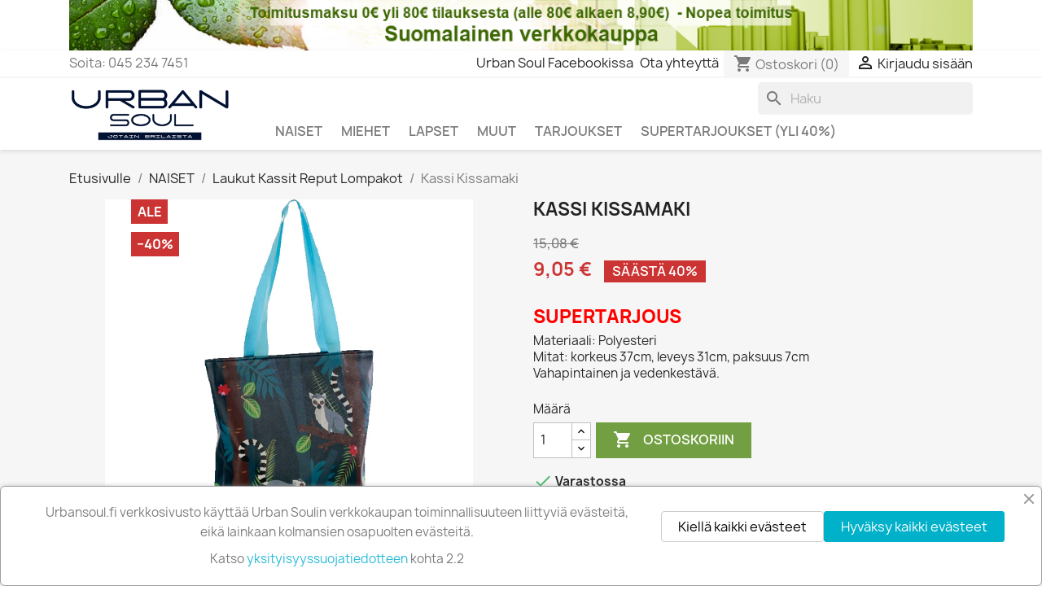

--- FILE ---
content_type: text/html; charset=utf-8
request_url: https://www.urbansoul.fi/laukut-kassit-reput-lompakot/1121-kassi-kissamaki.html
body_size: 10771
content:
<!doctype html>
<html lang="fi-FI">

  <head>
    
      
  <meta charset="utf-8">


  <meta http-equiv="x-ua-compatible" content="ie=edge">



  <title>Kassi Kissamaki</title>
  
    
  
  <meta name="description" content="SUPERTARJOUS
Materiaali: Polyesteri   Mitat: korkeus 37cm, leveys 31cm, paksuus 7cm   Vahapintainen ja vedenkestävä.">
  <meta name="keywords" content="">
        <link rel="canonical" href="https://www.urbansoul.fi/laukut-kassit-reput-lompakot/1121-kassi-kissamaki.html">
    
      
  
  
    <script type="application/ld+json">
  {
    "@context": "https://schema.org",
    "@type": "Organization",
    "name" : "Urban soul ",
    "url" : "https://www.urbansoul.fi/",
          "logo": {
        "@type": "ImageObject",
        "url":"https://www.urbansoul.fi/img/urban-soul-logo-1431361051.jpg"
      }
      }
</script>

<script type="application/ld+json">
  {
    "@context": "https://schema.org",
    "@type": "WebPage",
    "isPartOf": {
      "@type": "WebSite",
      "url":  "https://www.urbansoul.fi/",
      "name": "Urban soul "
    },
    "name": "Kassi Kissamaki",
    "url":  "https://www.urbansoul.fi/laukut-kassit-reput-lompakot/1121-kassi-kissamaki.html"
  }
</script>


  <script type="application/ld+json">
    {
      "@context": "https://schema.org",
      "@type": "BreadcrumbList",
      "itemListElement": [
                  {
            "@type": "ListItem",
            "position": 1,
            "name": "Etusivulle",
            "item": "https://www.urbansoul.fi/"
          },                  {
            "@type": "ListItem",
            "position": 2,
            "name": "NAISET",
            "item": "https://www.urbansoul.fi/3-naiset"
          },                  {
            "@type": "ListItem",
            "position": 3,
            "name": "Laukut Kassit Reput Lompakot",
            "item": "https://www.urbansoul.fi/25-laukut-kassit-reput-lompakot"
          },                  {
            "@type": "ListItem",
            "position": 4,
            "name": "Kassi Kissamaki",
            "item": "https://www.urbansoul.fi/laukut-kassit-reput-lompakot/1121-kassi-kissamaki.html"
          }              ]
    }
  </script>
  
  
  
  <script type="application/ld+json">
  {
    "@context": "https://schema.org/",
    "@type": "Product",
    "name": "Kassi Kissamaki",
    "description": "SUPERTARJOUS Materiaali: Polyesteri   Mitat: korkeus 37cm, leveys 31cm, paksuus 7cm   Vahapintainen ja vedenkestävä.",
    "category": "Laukut Kassit Reput Lompakot",
    "image" :"https://www.urbansoul.fi/2458-home_default/kassi-kissamaki.jpg",    "sku": "kasmaki",
    "mpn": "kasmaki"
        ,
    "brand": {
      "@type": "Thing",
      "name": "Urban soul "
    }
                ,
    "offers": {
      "@type": "Offer",
      "priceCurrency": "EUR",
      "name": "Kassi Kissamaki",
      "price": "9.05",
      "url": "https://www.urbansoul.fi/laukut-kassit-reput-lompakot/1121-kassi-kissamaki.html",
      "priceValidUntil": "2025-12-04",
              "image": ["https://www.urbansoul.fi/2458-thickbox_default/kassi-kissamaki.jpg","https://www.urbansoul.fi/2638-thickbox_default/kassi-kissamaki.jpg"],
            "sku": "kasmaki",
      "mpn": "kasmaki",
                        "availability": "https://schema.org/InStock",
      "seller": {
        "@type": "Organization",
        "name": "Urban soul "
      }
    }
      }
</script>

  
  
    
  

  
    <meta property="og:title" content="Kassi Kissamaki" />
    <meta property="og:description" content="SUPERTARJOUS
Materiaali: Polyesteri   Mitat: korkeus 37cm, leveys 31cm, paksuus 7cm   Vahapintainen ja vedenkestävä." />
    <meta property="og:url" content="https://www.urbansoul.fi/laukut-kassit-reput-lompakot/1121-kassi-kissamaki.html" />
    <meta property="og:site_name" content="Urban soul " />
        



  <meta name="viewport" content="width=device-width, initial-scale=1">



  <link rel="icon" type="image/vnd.microsoft.icon" href="https://www.urbansoul.fi/img/favicon.ico?1544026856">
  <link rel="shortcut icon" type="image/x-icon" href="https://www.urbansoul.fi/img/favicon.ico?1544026856">



    <link rel="stylesheet" href="https://www.urbansoul.fi/themes/classic/assets/cache/theme-9755bd287.css" type="text/css" media="all">




  

  <script type="text/javascript">
        var prestashop = {"cart":{"products":[],"totals":{"total":{"type":"total","label":"Yhteens\u00e4","amount":0,"value":"0,00\u00a0\u20ac"},"total_including_tax":{"type":"total","label":"Yhteens\u00e4 (sis. alv)","amount":0,"value":"0,00\u00a0\u20ac"},"total_excluding_tax":{"type":"total","label":"Yhteens\u00e4 (alv 0%)","amount":0,"value":"0,00\u00a0\u20ac"}},"subtotals":{"products":{"type":"products","label":"Summa","amount":0,"value":"0,00\u00a0\u20ac"},"discounts":null,"shipping":{"type":"shipping","label":"Toimitus","amount":0,"value":""},"tax":null},"products_count":0,"summary_string":"0 tuote(tta)","vouchers":{"allowed":1,"added":[]},"discounts":[],"minimalPurchase":0,"minimalPurchaseRequired":""},"currency":{"id":1,"name":"Euro","iso_code":"EUR","iso_code_num":"978","sign":"\u20ac"},"customer":{"lastname":null,"firstname":null,"email":null,"birthday":null,"newsletter":null,"newsletter_date_add":null,"optin":null,"website":null,"company":null,"siret":null,"ape":null,"is_logged":false,"gender":{"type":null,"name":null},"addresses":[]},"language":{"name":"Suomi (Finnish)","iso_code":"fi","locale":"fi-FI","language_code":"fi-fi","is_rtl":"0","date_format_lite":"d.m.Y","date_format_full":"d.m.Y H:i:s","id":2},"page":{"title":"","canonical":"https:\/\/www.urbansoul.fi\/laukut-kassit-reput-lompakot\/1121-kassi-kissamaki.html","meta":{"title":"Kassi Kissamaki","description":"SUPERTARJOUS\nMateriaali: Polyesteri\u00a0\u00a0 Mitat: korkeus 37cm, leveys 31cm, paksuus 7cm\u00a0\u00a0 Vahapintainen ja vedenkest\u00e4v\u00e4.","keywords":"","robots":"index"},"page_name":"product","body_classes":{"lang-fi":true,"lang-rtl":false,"country-FI":true,"currency-EUR":true,"layout-full-width":true,"page-product":true,"tax-display-disabled":true,"product-id-1121":true,"product-Kassi Kissamaki":true,"product-id-category-25":true,"product-id-manufacturer-0":true,"product-id-supplier-10":true,"product-on-sale":true,"product-available-for-order":true},"admin_notifications":[]},"shop":{"name":"Urban soul ","logo":"https:\/\/www.urbansoul.fi\/img\/urban-soul-logo-1431361051.jpg","stores_icon":"https:\/\/www.urbansoul.fi\/img\/urban-soul-logo_stores-1431361137.gif","favicon":"https:\/\/www.urbansoul.fi\/img\/favicon.ico"},"urls":{"base_url":"https:\/\/www.urbansoul.fi\/","current_url":"https:\/\/www.urbansoul.fi\/laukut-kassit-reput-lompakot\/1121-kassi-kissamaki.html","shop_domain_url":"https:\/\/www.urbansoul.fi","img_ps_url":"https:\/\/www.urbansoul.fi\/img\/","img_cat_url":"https:\/\/www.urbansoul.fi\/img\/c\/","img_lang_url":"https:\/\/www.urbansoul.fi\/img\/l\/","img_prod_url":"https:\/\/www.urbansoul.fi\/img\/p\/","img_manu_url":"https:\/\/www.urbansoul.fi\/img\/m\/","img_sup_url":"https:\/\/www.urbansoul.fi\/img\/su\/","img_ship_url":"https:\/\/www.urbansoul.fi\/img\/s\/","img_store_url":"https:\/\/www.urbansoul.fi\/img\/st\/","img_col_url":"https:\/\/www.urbansoul.fi\/img\/co\/","img_url":"https:\/\/www.urbansoul.fi\/themes\/classic\/assets\/img\/","css_url":"https:\/\/www.urbansoul.fi\/themes\/classic\/assets\/css\/","js_url":"https:\/\/www.urbansoul.fi\/themes\/classic\/assets\/js\/","pic_url":"https:\/\/www.urbansoul.fi\/upload\/","pages":{"address":"https:\/\/www.urbansoul.fi\/osoite","addresses":"https:\/\/www.urbansoul.fi\/osoitteet","authentication":"https:\/\/www.urbansoul.fi\/kirjaudu","cart":"https:\/\/www.urbansoul.fi\/ostoskori","category":"https:\/\/www.urbansoul.fi\/index.php?controller=category","cms":"https:\/\/www.urbansoul.fi\/index.php?controller=cms","contact":"https:\/\/www.urbansoul.fi\/ota-yhteytta","discount":"https:\/\/www.urbansoul.fi\/alennus","guest_tracking":"https:\/\/www.urbansoul.fi\/tilauksen-seuranta-vierailijoille","history":"https:\/\/www.urbansoul.fi\/tilaushistoria","identity":"https:\/\/www.urbansoul.fi\/tilitieto","index":"https:\/\/www.urbansoul.fi\/","my_account":"https:\/\/www.urbansoul.fi\/asiakastilini","order_confirmation":"https:\/\/www.urbansoul.fi\/tilausvahvistus","order_detail":"https:\/\/www.urbansoul.fi\/index.php?controller=order-detail","order_follow":"https:\/\/www.urbansoul.fi\/tilauksenseuranta","order":"https:\/\/www.urbansoul.fi\/tilaus","order_return":"https:\/\/www.urbansoul.fi\/index.php?controller=order-return","order_slip":"https:\/\/www.urbansoul.fi\/hyvityslaskut","pagenotfound":"https:\/\/www.urbansoul.fi\/sivua-ei-loydy","password":"https:\/\/www.urbansoul.fi\/salasanan-palautus","pdf_invoice":"https:\/\/www.urbansoul.fi\/index.php?controller=pdf-invoice","pdf_order_return":"https:\/\/www.urbansoul.fi\/index.php?controller=pdf-order-return","pdf_order_slip":"https:\/\/www.urbansoul.fi\/index.php?controller=pdf-order-slip","prices_drop":"https:\/\/www.urbansoul.fi\/alennettu-hinta","product":"https:\/\/www.urbansoul.fi\/index.php?controller=product","search":"https:\/\/www.urbansoul.fi\/etsi","sitemap":"https:\/\/www.urbansoul.fi\/sivukartta","stores":"https:\/\/www.urbansoul.fi\/liikkeet","supplier":"https:\/\/www.urbansoul.fi\/tavarantoimittaja","register":"https:\/\/www.urbansoul.fi\/kirjaudu?create_account=1","order_login":"https:\/\/www.urbansoul.fi\/tilaus?login=1"},"alternative_langs":[],"theme_assets":"\/themes\/classic\/assets\/","actions":{"logout":"https:\/\/www.urbansoul.fi\/?mylogout="},"no_picture_image":{"bySize":{"cart_default":{"url":"https:\/\/www.urbansoul.fi\/img\/p\/fi-default-cart_default.jpg","width":80,"height":80},"small_default":{"url":"https:\/\/www.urbansoul.fi\/img\/p\/fi-default-small_default.jpg","width":98,"height":98},"home_default":{"url":"https:\/\/www.urbansoul.fi\/img\/p\/fi-default-home_default.jpg","width":250,"height":250},"medium_default":{"url":"https:\/\/www.urbansoul.fi\/img\/p\/fi-default-medium_default.jpg","width":452,"height":452},"large_default":{"url":"https:\/\/www.urbansoul.fi\/img\/p\/fi-default-large_default.jpg","width":800,"height":800},"thickbox_default":{"url":"https:\/\/www.urbansoul.fi\/img\/p\/fi-default-thickbox_default.jpg","width":800,"height":800}},"small":{"url":"https:\/\/www.urbansoul.fi\/img\/p\/fi-default-cart_default.jpg","width":80,"height":80},"medium":{"url":"https:\/\/www.urbansoul.fi\/img\/p\/fi-default-medium_default.jpg","width":452,"height":452},"large":{"url":"https:\/\/www.urbansoul.fi\/img\/p\/fi-default-thickbox_default.jpg","width":800,"height":800},"legend":""}},"configuration":{"display_taxes_label":false,"display_prices_tax_incl":true,"is_catalog":false,"show_prices":true,"opt_in":{"partner":false},"quantity_discount":{"type":"discount","label":"M\u00e4\u00e4r\u00e4alennus"},"voucher_enabled":1,"return_enabled":1},"field_required":[],"breadcrumb":{"links":[{"title":"Etusivulle","url":"https:\/\/www.urbansoul.fi\/"},{"title":"NAISET","url":"https:\/\/www.urbansoul.fi\/3-naiset"},{"title":"Laukut Kassit Reput Lompakot","url":"https:\/\/www.urbansoul.fi\/25-laukut-kassit-reput-lompakot"},{"title":"Kassi Kissamaki","url":"https:\/\/www.urbansoul.fi\/laukut-kassit-reput-lompakot\/1121-kassi-kissamaki.html"}],"count":4},"link":{"protocol_link":"https:\/\/","protocol_content":"https:\/\/"},"time":1763527700,"static_token":"b982d7bbdbcbeebcc4208e7539900930","token":"dd9ce8e102c21b40d001404753ef7736","debug":false};
        var psemailsubscription_subscription = "https:\/\/www.urbansoul.fi\/module\/ps_emailsubscription\/subscription";
        var psr_icon_color = "#719F41";
      </script>



  


    
  <meta property="og:type" content="product">
      <meta property="og:image" content="https://www.urbansoul.fi/2458-thickbox_default/kassi-kissamaki.jpg">
  
      <meta property="product:pretax_price:amount" content="7.20966">
    <meta property="product:pretax_price:currency" content="EUR">
    <meta property="product:price:amount" content="9.05">
    <meta property="product:price:currency" content="EUR">
    
  </head>

  <body id="product" class="lang-fi country-fi currency-eur layout-full-width page-product tax-display-disabled product-id-1121 product-kassi-kissamaki product-id-category-25 product-id-manufacturer-0 product-id-supplier-10 product-on-sale product-available-for-order">

    
      <a class="banner" href="https://www.urbansoul.fi/content/7-toimitusmaksut" title="Toimitusmaksu alkaen 8,90€ ja 0€ yli 50€ tilauksille">
      <img src="https://www.urbansoul.fi/modules/ps_banner/img/5257a8acead4b09ec0e9319f5c564b57.png" alt="Toimitusmaksu alkaen 8,90€ ja 0€ yli 50€ tilauksille" title="Toimitusmaksu alkaen 8,90€ ja 0€ yli 50€ tilauksille" class="img-fluid" loading="lazy" width="1110" height="213">
  </a>

    

    <main>
      
              

      <header id="header">
        
          
  <div class="header-banner">
    
  </div>



  <nav class="header-nav">
    <div class="container">
      <div class="row">
        <div class="hidden-sm-down">
          <div class="col-md-5 col-xs-12">
            <div id="_desktop_contact_link">
  <div id="contact-link">
                Soita: <span>045 234 7451</span>
      </div>
</div>

          </div>
          <div class="col-md-7 right-nav">
                  


                                        <span class="user-info"> <a class="hidden-sm-down" target="_blank" href="https://facebook.com/Urbansoul.fi" rel="noreferrer noopener">Urban Soul Facebookissa</a> </span> <span class="user-info"><a class="hidden-sm-down" href="https://www.urbansoul.fi/ota-yhteytta">Ota yhteyttä</a></span><span class="about-link"></span>
                        <div id="_desktop_cart">
  <div class="blockcart cart-preview inactive" data-refresh-url="//www.urbansoul.fi/module/ps_shoppingcart/ajax">
    <div class="header">
              <i class="material-icons shopping-cart" aria-hidden="true">shopping_cart</i>
        <span class="hidden-sm-down">Ostoskori</span>
        <span class="cart-products-count">(0)</span>
          </div>
  </div>
</div>
<div id="_desktop_user_info">
  <div class="user-info">
          <a
        href="https://www.urbansoul.fi/asiakastilini"
        title="Kirjaudu asiakastilillesi"
        rel="nofollow"
      >
        <i class="material-icons">&#xE7FF;</i>
        <span class="hidden-sm-down">Kirjaudu sisään</span>
      </a>
      </div>
</div>

          </div>
        </div>
        <div class="hidden-md-up text-sm-center mobile">
          <div class="float-xs-left" id="menu-icon">
            <i class="material-icons d-inline">&#xE5D2;</i>
          </div>
          <div class="float-xs-right" id="_mobile_cart"></div>
          <div class="float-xs-right" id="_mobile_user_info"></div>
          <div class="top-logo" id="_mobile_logo"></div>
          <div class="clearfix"></div>
        </div>
      </div>
    </div>
  </nav>



  <div class="header-top">
    <div class="container">
       <div class="row">
        <div class="col-md-2 hidden-sm-down" id="_desktop_logo">
                                    
  <a href="https://www.urbansoul.fi/">
    <img
      class="logo img-fluid"
      src="https://www.urbansoul.fi/img/urban-soul-logo-1431361051.jpg"
      alt="Urban soul "
      width="350"
      height="130">
  </a>

                              </div>
        <div class="header-top-right col-md-10 col-sm-12 position-static">
          <div id="search_widget" class="search-widgets" data-search-controller-url="//www.urbansoul.fi/etsi">
  <form method="get" action="//www.urbansoul.fi/etsi">
    <input type="hidden" name="controller" value="search">
    <i class="material-icons search" aria-hidden="true">search</i>
    <input type="text" name="s" value="" placeholder="Haku" aria-label="Haku">
    <i class="material-icons clear" aria-hidden="true">clear</i>
  </form>
</div>


<div class="menu js-top-menu position-static hidden-sm-down" id="_desktop_top_menu">
    
          <ul class="top-menu" id="top-menu" data-depth="0">
                    <li class="category" id="category-3">
                          <a
                class="dropdown-item"
                href="https://www.urbansoul.fi/3-naiset" data-depth="0"
                              >
                                                                      <span class="float-xs-right hidden-md-up">
                    <span data-target="#top_sub_menu_49108" data-toggle="collapse" class="navbar-toggler collapse-icons">
                      <i class="material-icons add">&#xE313;</i>
                      <i class="material-icons remove">&#xE316;</i>
                    </span>
                  </span>
                                NAISET
              </a>
                            <div  class="popover sub-menu js-sub-menu collapse" id="top_sub_menu_49108">
                
          <ul class="top-menu"  data-depth="1">
                    <li class="category" id="category-4">
                          <a
                class="dropdown-item dropdown-submenu"
                href="https://www.urbansoul.fi/4-t-paidat-ja-hihattomat" data-depth="1"
                              >
                                T-paidat ja hihattomat
              </a>
                          </li>
                    <li class="category" id="category-18">
                          <a
                class="dropdown-item dropdown-submenu"
                href="https://www.urbansoul.fi/18-hameet" data-depth="1"
                              >
                                Hameet
              </a>
                          </li>
                    <li class="category" id="category-8">
                          <a
                class="dropdown-item dropdown-submenu"
                href="https://www.urbansoul.fi/8-mekot" data-depth="1"
                              >
                                Mekot
              </a>
                          </li>
                    <li class="category" id="category-27">
                          <a
                class="dropdown-item dropdown-submenu"
                href="https://www.urbansoul.fi/27-paidat" data-depth="1"
                              >
                                Paidat
              </a>
                          </li>
                    <li class="category" id="category-19">
                          <a
                class="dropdown-item dropdown-submenu"
                href="https://www.urbansoul.fi/19-housut" data-depth="1"
                              >
                                Housut
              </a>
                          </li>
                    <li class="category" id="category-30">
                          <a
                class="dropdown-item dropdown-submenu"
                href="https://www.urbansoul.fi/30-takit" data-depth="1"
                              >
                                Takit
              </a>
                          </li>
                    <li class="category" id="category-29">
                          <a
                class="dropdown-item dropdown-submenu"
                href="https://www.urbansoul.fi/29-sukat-sukkahousut-legginsit" data-depth="1"
                              >
                                Sukat sukkahousut legginsit
              </a>
                          </li>
                    <li class="category" id="category-25">
                          <a
                class="dropdown-item dropdown-submenu"
                href="https://www.urbansoul.fi/25-laukut-kassit-reput-lompakot" data-depth="1"
                              >
                                Laukut Kassit Reput Lompakot
              </a>
                          </li>
                    <li class="category" id="category-21">
                          <a
                class="dropdown-item dropdown-submenu"
                href="https://www.urbansoul.fi/21-jalkineet" data-depth="1"
                              >
                                Jalkineet
              </a>
                          </li>
                    <li class="category" id="category-28">
                          <a
                class="dropdown-item dropdown-submenu"
                href="https://www.urbansoul.fi/28-paeaehineet" data-depth="1"
                              >
                                Päähineet
              </a>
                          </li>
                    <li class="category" id="category-109">
                          <a
                class="dropdown-item dropdown-submenu"
                href="https://www.urbansoul.fi/109-asusteet" data-depth="1"
                              >
                                Asusteet
              </a>
                          </li>
              </ul>
    
              </div>
                          </li>
                    <li class="category" id="category-12">
                          <a
                class="dropdown-item"
                href="https://www.urbansoul.fi/12-miehet" data-depth="0"
                              >
                                                                      <span class="float-xs-right hidden-md-up">
                    <span data-target="#top_sub_menu_84620" data-toggle="collapse" class="navbar-toggler collapse-icons">
                      <i class="material-icons add">&#xE313;</i>
                      <i class="material-icons remove">&#xE316;</i>
                    </span>
                  </span>
                                MIEHET
              </a>
                            <div  class="popover sub-menu js-sub-menu collapse" id="top_sub_menu_84620">
                
          <ul class="top-menu"  data-depth="1">
                    <li class="category" id="category-13">
                          <a
                class="dropdown-item dropdown-submenu"
                href="https://www.urbansoul.fi/13-t-paidat-ja-hihattomat" data-depth="1"
                              >
                                T-paidat ja Hihattomat
              </a>
                          </li>
                    <li class="category" id="category-33">
                          <a
                class="dropdown-item dropdown-submenu"
                href="https://www.urbansoul.fi/33-kauluspaidat" data-depth="1"
                              >
                                Kauluspaidat
              </a>
                          </li>
                    <li class="category" id="category-36">
                          <a
                class="dropdown-item dropdown-submenu"
                href="https://www.urbansoul.fi/36-neuleet" data-depth="1"
                              >
                                Neuleet
              </a>
                          </li>
                    <li class="category" id="category-108">
                          <a
                class="dropdown-item dropdown-submenu"
                href="https://www.urbansoul.fi/108-housut" data-depth="1"
                              >
                                Housut
              </a>
                          </li>
                    <li class="category" id="category-39">
                          <a
                class="dropdown-item dropdown-submenu"
                href="https://www.urbansoul.fi/39-takit" data-depth="1"
                              >
                                Takit
              </a>
                          </li>
                    <li class="category" id="category-38">
                          <a
                class="dropdown-item dropdown-submenu"
                href="https://www.urbansoul.fi/38-sukat-alusvaatteet" data-depth="1"
                              >
                                Sukat Alusvaatteet
              </a>
                          </li>
                    <li class="category" id="category-37">
                          <a
                class="dropdown-item dropdown-submenu"
                href="https://www.urbansoul.fi/37-paahineet" data-depth="1"
                              >
                                Päähineet
              </a>
                          </li>
                    <li class="category" id="category-111">
                          <a
                class="dropdown-item dropdown-submenu"
                href="https://www.urbansoul.fi/111-jalkineet" data-depth="1"
                              >
                                Jalkineet
              </a>
                          </li>
                    <li class="category" id="category-113">
                          <a
                class="dropdown-item dropdown-submenu"
                href="https://www.urbansoul.fi/113-hupparit-swetarit" data-depth="1"
                              >
                                Hupparit Swetarit
              </a>
                          </li>
              </ul>
    
              </div>
                          </li>
                    <li class="category" id="category-114">
                          <a
                class="dropdown-item"
                href="https://www.urbansoul.fi/114-lapset" data-depth="0"
                              >
                                                                      <span class="float-xs-right hidden-md-up">
                    <span data-target="#top_sub_menu_13222" data-toggle="collapse" class="navbar-toggler collapse-icons">
                      <i class="material-icons add">&#xE313;</i>
                      <i class="material-icons remove">&#xE316;</i>
                    </span>
                  </span>
                                LAPSET
              </a>
                            <div  class="popover sub-menu js-sub-menu collapse" id="top_sub_menu_13222">
                
          <ul class="top-menu"  data-depth="1">
                    <li class="category" id="category-123">
                          <a
                class="dropdown-item dropdown-submenu"
                href="https://www.urbansoul.fi/123-t-paidat" data-depth="1"
                              >
                                T-paidat
              </a>
                          </li>
                    <li class="category" id="category-121">
                          <a
                class="dropdown-item dropdown-submenu"
                href="https://www.urbansoul.fi/121-muut-vaatteet-ja-asusteet" data-depth="1"
                              >
                                Muut vaatteet ja asusteet
              </a>
                          </li>
                    <li class="category" id="category-122">
                          <a
                class="dropdown-item dropdown-submenu"
                href="https://www.urbansoul.fi/122-muut" data-depth="1"
                              >
                                Muut
              </a>
                          </li>
              </ul>
    
              </div>
                          </li>
                    <li class="category" id="category-17">
                          <a
                class="dropdown-item"
                href="https://www.urbansoul.fi/17-muut" data-depth="0"
                              >
                                                                      <span class="float-xs-right hidden-md-up">
                    <span data-target="#top_sub_menu_15540" data-toggle="collapse" class="navbar-toggler collapse-icons">
                      <i class="material-icons add">&#xE313;</i>
                      <i class="material-icons remove">&#xE316;</i>
                    </span>
                  </span>
                                MUUT
              </a>
                            <div  class="popover sub-menu js-sub-menu collapse" id="top_sub_menu_15540">
                
          <ul class="top-menu"  data-depth="1">
                    <li class="category" id="category-120">
                          <a
                class="dropdown-item dropdown-submenu"
                href="https://www.urbansoul.fi/120-aurinkolasit" data-depth="1"
                              >
                                Aurinkolasit
              </a>
                          </li>
                    <li class="category" id="category-115">
                          <a
                class="dropdown-item dropdown-submenu"
                href="https://www.urbansoul.fi/115-mukit-keittioetarvikkeet" data-depth="1"
                              >
                                Mukit Keittiötarvikkeet
              </a>
                          </li>
                    <li class="category" id="category-116">
                          <a
                class="dropdown-item dropdown-submenu"
                href="https://www.urbansoul.fi/116-lakanat-huovat-pyyhkeet-tyynyt" data-depth="1"
                              >
                                Lakanat Huovat Pyyhkeet Tyynyt
              </a>
                          </li>
                    <li class="category" id="category-117">
                          <a
                class="dropdown-item dropdown-submenu"
                href="https://www.urbansoul.fi/117-paperitarvikkeet-penaalit-kynaet-kumit" data-depth="1"
                              >
                                Paperitarvikkeet Penaalit Kynät Kumit
              </a>
                          </li>
                    <li class="category" id="category-119">
                          <a
                class="dropdown-item dropdown-submenu"
                href="https://www.urbansoul.fi/119-muut" data-depth="1"
                              >
                                Muut
              </a>
                          </li>
              </ul>
    
              </div>
                          </li>
                    <li class="link" id="lnk-tarjoukset">
                          <a
                class="dropdown-item"
                href="https://www.urbansoul.fi/alennettu-hinta" data-depth="0"
                              >
                                TARJOUKSET
              </a>
                          </li>
                    <li class="link" id="lnk-supertarjoukset-yli-40">
                          <a
                class="dropdown-item"
                href="https://www.urbansoul.fi/etsi?controller=search&amp;s=supertarjous" data-depth="0"
                              >
                                SUPERTARJOUKSET (yli 40%)
              </a>
                          </li>
              </ul>
    
    <div class="clearfix"></div>
</div>

        </div>
      </div>
      <div id="mobile_top_menu_wrapper" class="row hidden-md-up" style="display:none;">
        <div class="js-top-menu mobile" id="_mobile_top_menu"></div>
        <div class="js-top-menu-bottom">
          <div id="_mobile_currency_selector"></div>
          <div id="_mobile_language_selector"></div>
          <div id="_mobile_contact_link"></div>
        </div>
      </div>
    </div>
  </div>
  

        
      </header>

      <section id="wrapper">
        
          
<aside id="notifications">
  <div class="container">
    
    
    
      </div>
</aside>
        

        
        <div class="container">
          
            <nav data-depth="4" class="breadcrumb hidden-sm-down">
  <ol>
    
              
          <li>
                          <a href="https://www.urbansoul.fi/"><span>Etusivulle</span></a>
                      </li>
        
              
          <li>
                          <a href="https://www.urbansoul.fi/3-naiset"><span>NAISET</span></a>
                      </li>
        
              
          <li>
                          <a href="https://www.urbansoul.fi/25-laukut-kassit-reput-lompakot"><span>Laukut Kassit Reput Lompakot</span></a>
                      </li>
        
              
          <li>
                          <span>Kassi Kissamaki</span>
                      </li>
        
          
  </ol>
</nav>
          

          

          
  <div id="content-wrapper" class="js-content-wrapper">
    
    

  <section id="main">
    <meta content="https://www.urbansoul.fi/laukut-kassit-reput-lompakot/1121-kassi-kissamaki.html">

    <div class="row product-container js-product-container">
      <div class="col-md-6">
        
          <section class="page-content" id="content">
            
              
    <ul class="product-flags js-product-flags">
                    <li class="product-flag on-sale">ALE</li>
                    <li class="product-flag discount">−40%</li>
            </ul>


              
                <div class="images-container js-images-container">
  
    <div class="product-cover">
              <img
          class="js-qv-product-cover img-fluid"
          src="https://www.urbansoul.fi/2458-large_default/kassi-kissamaki.jpg"
                      alt="Kassi Kissamaki"
            title="Kassi Kissamaki"
                    loading="lazy"
          width="800"
          height="800"
        >
        <div class="layer hidden-sm-down" data-toggle="modal" data-target="#product-modal">
          <i class="material-icons zoom-in">search</i>
        </div>
          </div>
  

  
    <div class="js-qv-mask mask">
      <ul class="product-images js-qv-product-images">
                  <li class="thumb-container js-thumb-container">
            <img
              class="thumb js-thumb  selected js-thumb-selected "
              data-image-medium-src="https://www.urbansoul.fi/2458-medium_default/kassi-kissamaki.jpg"
              data-image-large-src="https://www.urbansoul.fi/2458-large_default/kassi-kissamaki.jpg"
              src="https://www.urbansoul.fi/2458-small_default/kassi-kissamaki.jpg"
                              alt="Kassi Kissamaki"
                title="Kassi Kissamaki"
                            loading="lazy"
              width="98"
              height="98"
            >
          </li>
                  <li class="thumb-container js-thumb-container">
            <img
              class="thumb js-thumb "
              data-image-medium-src="https://www.urbansoul.fi/2638-medium_default/kassi-kissamaki.jpg"
              data-image-large-src="https://www.urbansoul.fi/2638-large_default/kassi-kissamaki.jpg"
              src="https://www.urbansoul.fi/2638-small_default/kassi-kissamaki.jpg"
                              alt="Kassi Kissamaki"
                            loading="lazy"
              width="98"
              height="98"
            >
          </li>
              </ul>
    </div>
  

</div>
              
              <div class="scroll-box-arrows">
                <i class="material-icons left">&#xE314;</i>
                <i class="material-icons right">&#xE315;</i>
              </div>

            
          </section>
        
        </div>
        <div class="col-md-6">
          
            
              <h1 class="h1">Kassi Kissamaki</h1>
            
          
          
              <div class="product-prices js-product-prices">
    
              <div class="product-discount">
          
          <span class="regular-price">15,08 €</span>
        </div>
          

    
      <div
        class="product-price h5 has-discount">

        <div class="current-price">
          <span class='current-price-value' content="9.05">
                                      9,05 €
                      </span>

                                    <span class="discount discount-percentage">Säästä 40%</span>
                              </div>

        
                  
      </div>
    

    
          

    
          

    
          

    

    <div class="tax-shipping-delivery-label">
            
      
                                          </div>
  </div>
          

          <div class="product-information">
            
              <div id="product-description-short-1121" class="product-description"><h1><span style="color:#ff0000;"><strong>SUPERTARJOUS</strong></span></h1>
<p>Materiaali: Polyesteri   <br />Mitat: korkeus 37cm, leveys 31cm, paksuus 7cm   <br />Vahapintainen ja vedenkestävä.</p></div>
            

            
            <div class="product-actions js-product-actions">
              
                <form action="https://www.urbansoul.fi/ostoskori" method="post" id="add-to-cart-or-refresh">
                  <input type="hidden" name="token" value="b982d7bbdbcbeebcc4208e7539900930">
                  <input type="hidden" name="id_product" value="1121" id="product_page_product_id">
                  <input type="hidden" name="id_customization" value="0" id="product_customization_id" class="js-product-customization-id">

                  
                    <div class="product-variants js-product-variants">
  </div>
                  

                  
                                      

                  
                    <section class="product-discounts js-product-discounts">
  </section>
                  

                  
                    <div class="product-add-to-cart js-product-add-to-cart">
      <span class="control-label">Määrä</span>

    
      <div class="product-quantity clearfix">
        <div class="qty">
          <input
            type="number"
            name="qty"
            id="quantity_wanted"
            inputmode="numeric"
            pattern="[0-9]*"
                          value="1"
              min="1"
                        class="input-group"
            aria-label="Määrä"
          >
        </div>

        <div class="add">
          <button
            class="btn btn-primary add-to-cart"
            data-button-action="add-to-cart"
            type="submit"
                      >
            <i class="material-icons shopping-cart">&#xE547;</i>
            Ostoskoriin
          </button>
        </div>

        
      </div>
    

    
      <span id="product-availability" class="js-product-availability">
                              <i class="material-icons rtl-no-flip product-available">&#xE5CA;</i>
                    Varastossa
              </span>
    

    
      <p class="product-minimal-quantity js-product-minimal-quantity">
              </p>
    
  </div>
                  

                  
                    <div class="product-additional-info js-product-additional-info">
  
</div>
                  

                                    
                </form>
              

            </div>

            
              <div class="blockreassurance_product">
            <div style="cursor:pointer;" onclick="window.open('https://www.urbansoul.fi/content/3-terms-and-conditions-of-use')">
            <span class="item-product">
                                                        <img class="svg invisible" src="/modules/blockreassurance/views/img//reassurance/pack2/trust.svg">
                                    &nbsp;
            </span>
                          <span class="block-title" style="color:#000000;">Käyttöehdot</span>
              <p style="color:#000000;">Lue kaupan käyttöehdot</p>
                    </div>
            <div style="cursor:pointer;" onclick="window.open('https://www.urbansoul.fi/content/8-yksityisyyssuojatiedote')">
            <span class="item-product">
                                                        <img class="svg invisible" src="/modules/blockreassurance/views/img//reassurance/pack2/security.svg">
                                    &nbsp;
            </span>
                          <span class="block-title" style="color:#000000;">Yksityisyyssuoja</span>
              <p style="color:#000000;">Katso miten Urban Soul käsittelee tietojasi</p>
                    </div>
            <div style="cursor:pointer;" onclick="window.open('https://www.urbansoul.fi/content/7-toimitusmaksut')">
            <span class="item-product">
                                                        <img class="svg invisible" src="/modules/blockreassurance/views/img//reassurance/pack1/local-shipping.svg">
                                    &nbsp;
            </span>
                          <span class="block-title" style="color:#000000;">Toimitukset</span>
              <p style="color:#000000;">Toimitusmaksut alkaen 0€</p>
                    </div>
        <div class="clearfix"></div>
</div>

            

            
              <div class="tabs">
                <ul class="nav nav-tabs" role="tablist">
                                    <li class="nav-item">
                    <a
                      class="nav-link active js-product-nav-active"
                      data-toggle="tab"
                      href="#product-details"
                      role="tab"
                      aria-controls="product-details"
                       aria-selected="true">Tuotetiedot</a>
                  </li>
                                                    </ul>

                <div class="tab-content" id="tab-content">
                 <div class="tab-pane fade in" id="description" role="tabpanel">
                   
                     <div class="product-description"></div>
                   
                 </div>

                 
                   <div class="js-product-details tab-pane fade in active"
     id="product-details"
     data-product="{&quot;id_shop_default&quot;:&quot;1&quot;,&quot;id_manufacturer&quot;:&quot;0&quot;,&quot;id_supplier&quot;:&quot;10&quot;,&quot;reference&quot;:&quot;kasmaki&quot;,&quot;is_virtual&quot;:&quot;0&quot;,&quot;delivery_in_stock&quot;:&quot;&quot;,&quot;delivery_out_stock&quot;:&quot;&quot;,&quot;id_category_default&quot;:&quot;25&quot;,&quot;on_sale&quot;:&quot;1&quot;,&quot;online_only&quot;:&quot;0&quot;,&quot;ecotax&quot;:0,&quot;minimal_quantity&quot;:&quot;1&quot;,&quot;low_stock_threshold&quot;:null,&quot;low_stock_alert&quot;:&quot;0&quot;,&quot;price&quot;:&quot;9,05\u00a0\u20ac&quot;,&quot;unity&quot;:&quot;&quot;,&quot;unit_price_ratio&quot;:&quot;0.000000&quot;,&quot;additional_shipping_cost&quot;:&quot;0.000000&quot;,&quot;customizable&quot;:&quot;0&quot;,&quot;text_fields&quot;:&quot;0&quot;,&quot;uploadable_files&quot;:&quot;0&quot;,&quot;redirect_type&quot;:&quot;404&quot;,&quot;id_type_redirected&quot;:&quot;0&quot;,&quot;available_for_order&quot;:&quot;1&quot;,&quot;available_date&quot;:&quot;0000-00-00&quot;,&quot;show_condition&quot;:&quot;0&quot;,&quot;condition&quot;:&quot;new&quot;,&quot;show_price&quot;:&quot;1&quot;,&quot;indexed&quot;:&quot;1&quot;,&quot;visibility&quot;:&quot;both&quot;,&quot;cache_default_attribute&quot;:&quot;0&quot;,&quot;advanced_stock_management&quot;:&quot;0&quot;,&quot;date_add&quot;:&quot;2019-10-19 15:15:58&quot;,&quot;date_upd&quot;:&quot;2025-11-14 14:15:35&quot;,&quot;pack_stock_type&quot;:&quot;3&quot;,&quot;meta_description&quot;:&quot;&quot;,&quot;meta_keywords&quot;:&quot;&quot;,&quot;meta_title&quot;:&quot;&quot;,&quot;link_rewrite&quot;:&quot;kassi-kissamaki&quot;,&quot;name&quot;:&quot;Kassi Kissamaki&quot;,&quot;description&quot;:&quot;&quot;,&quot;description_short&quot;:&quot;&lt;h1&gt;&lt;span style=\&quot;color:#ff0000;\&quot;&gt;&lt;strong&gt;SUPERTARJOUS&lt;\/strong&gt;&lt;\/span&gt;&lt;\/h1&gt;\n&lt;p&gt;Materiaali: Polyesteri\u00a0\u00a0 &lt;br \/&gt;Mitat: korkeus 37cm, leveys 31cm, paksuus 7cm\u00a0\u00a0 &lt;br \/&gt;Vahapintainen ja vedenkest\u00e4v\u00e4.&lt;\/p&gt;&quot;,&quot;available_now&quot;:&quot;&quot;,&quot;available_later&quot;:&quot;&quot;,&quot;id&quot;:1121,&quot;id_product&quot;:1121,&quot;out_of_stock&quot;:2,&quot;new&quot;:0,&quot;id_product_attribute&quot;:&quot;0&quot;,&quot;quantity_wanted&quot;:1,&quot;extraContent&quot;:[],&quot;allow_oosp&quot;:0,&quot;category&quot;:&quot;laukut-kassit-reput-lompakot&quot;,&quot;category_name&quot;:&quot;Laukut Kassit Reput Lompakot&quot;,&quot;link&quot;:&quot;https:\/\/www.urbansoul.fi\/laukut-kassit-reput-lompakot\/1121-kassi-kissamaki.html&quot;,&quot;attribute_price&quot;:0,&quot;price_tax_exc&quot;:7.20966,&quot;price_without_reduction&quot;:15.080206,&quot;reduction&quot;:6.032082,&quot;specific_prices&quot;:{&quot;id_specific_price&quot;:&quot;907&quot;,&quot;id_specific_price_rule&quot;:&quot;0&quot;,&quot;id_cart&quot;:&quot;0&quot;,&quot;id_product&quot;:&quot;1121&quot;,&quot;id_shop&quot;:&quot;1&quot;,&quot;id_shop_group&quot;:&quot;0&quot;,&quot;id_currency&quot;:&quot;0&quot;,&quot;id_country&quot;:&quot;0&quot;,&quot;id_group&quot;:&quot;0&quot;,&quot;id_customer&quot;:&quot;0&quot;,&quot;id_product_attribute&quot;:&quot;0&quot;,&quot;price&quot;:&quot;-1.000000&quot;,&quot;from_quantity&quot;:&quot;1&quot;,&quot;reduction&quot;:&quot;0.400000&quot;,&quot;reduction_tax&quot;:&quot;1&quot;,&quot;reduction_type&quot;:&quot;percentage&quot;,&quot;from&quot;:&quot;0000-00-00 00:00:00&quot;,&quot;to&quot;:&quot;0000-00-00 00:00:00&quot;,&quot;score&quot;:&quot;48&quot;},&quot;quantity&quot;:3,&quot;quantity_all_versions&quot;:3,&quot;id_image&quot;:&quot;fi-default&quot;,&quot;features&quot;:[],&quot;attachments&quot;:[],&quot;virtual&quot;:0,&quot;pack&quot;:0,&quot;packItems&quot;:[],&quot;nopackprice&quot;:0,&quot;customization_required&quot;:false,&quot;rate&quot;:25.5,&quot;tax_name&quot;:&quot;ALV FI 25,5%&quot;,&quot;ecotax_rate&quot;:0,&quot;unit_price&quot;:&quot;&quot;,&quot;customizations&quot;:{&quot;fields&quot;:[]},&quot;id_customization&quot;:0,&quot;is_customizable&quot;:false,&quot;show_quantities&quot;:false,&quot;quantity_label&quot;:&quot;Tuotteet&quot;,&quot;quantity_discounts&quot;:[],&quot;customer_group_discount&quot;:0,&quot;images&quot;:[{&quot;bySize&quot;:{&quot;cart_default&quot;:{&quot;url&quot;:&quot;https:\/\/www.urbansoul.fi\/2458-cart_default\/kassi-kissamaki.jpg&quot;,&quot;width&quot;:80,&quot;height&quot;:80},&quot;small_default&quot;:{&quot;url&quot;:&quot;https:\/\/www.urbansoul.fi\/2458-small_default\/kassi-kissamaki.jpg&quot;,&quot;width&quot;:98,&quot;height&quot;:98},&quot;home_default&quot;:{&quot;url&quot;:&quot;https:\/\/www.urbansoul.fi\/2458-home_default\/kassi-kissamaki.jpg&quot;,&quot;width&quot;:250,&quot;height&quot;:250},&quot;medium_default&quot;:{&quot;url&quot;:&quot;https:\/\/www.urbansoul.fi\/2458-medium_default\/kassi-kissamaki.jpg&quot;,&quot;width&quot;:452,&quot;height&quot;:452},&quot;large_default&quot;:{&quot;url&quot;:&quot;https:\/\/www.urbansoul.fi\/2458-large_default\/kassi-kissamaki.jpg&quot;,&quot;width&quot;:800,&quot;height&quot;:800},&quot;thickbox_default&quot;:{&quot;url&quot;:&quot;https:\/\/www.urbansoul.fi\/2458-thickbox_default\/kassi-kissamaki.jpg&quot;,&quot;width&quot;:800,&quot;height&quot;:800}},&quot;small&quot;:{&quot;url&quot;:&quot;https:\/\/www.urbansoul.fi\/2458-cart_default\/kassi-kissamaki.jpg&quot;,&quot;width&quot;:80,&quot;height&quot;:80},&quot;medium&quot;:{&quot;url&quot;:&quot;https:\/\/www.urbansoul.fi\/2458-medium_default\/kassi-kissamaki.jpg&quot;,&quot;width&quot;:452,&quot;height&quot;:452},&quot;large&quot;:{&quot;url&quot;:&quot;https:\/\/www.urbansoul.fi\/2458-thickbox_default\/kassi-kissamaki.jpg&quot;,&quot;width&quot;:800,&quot;height&quot;:800},&quot;legend&quot;:&quot;Kassi Kissamaki&quot;,&quot;id_image&quot;:&quot;2458&quot;,&quot;cover&quot;:&quot;1&quot;,&quot;position&quot;:&quot;1&quot;,&quot;associatedVariants&quot;:[]},{&quot;bySize&quot;:{&quot;cart_default&quot;:{&quot;url&quot;:&quot;https:\/\/www.urbansoul.fi\/2638-cart_default\/kassi-kissamaki.jpg&quot;,&quot;width&quot;:80,&quot;height&quot;:80},&quot;small_default&quot;:{&quot;url&quot;:&quot;https:\/\/www.urbansoul.fi\/2638-small_default\/kassi-kissamaki.jpg&quot;,&quot;width&quot;:98,&quot;height&quot;:98},&quot;home_default&quot;:{&quot;url&quot;:&quot;https:\/\/www.urbansoul.fi\/2638-home_default\/kassi-kissamaki.jpg&quot;,&quot;width&quot;:250,&quot;height&quot;:250},&quot;medium_default&quot;:{&quot;url&quot;:&quot;https:\/\/www.urbansoul.fi\/2638-medium_default\/kassi-kissamaki.jpg&quot;,&quot;width&quot;:452,&quot;height&quot;:452},&quot;large_default&quot;:{&quot;url&quot;:&quot;https:\/\/www.urbansoul.fi\/2638-large_default\/kassi-kissamaki.jpg&quot;,&quot;width&quot;:800,&quot;height&quot;:800},&quot;thickbox_default&quot;:{&quot;url&quot;:&quot;https:\/\/www.urbansoul.fi\/2638-thickbox_default\/kassi-kissamaki.jpg&quot;,&quot;width&quot;:800,&quot;height&quot;:800}},&quot;small&quot;:{&quot;url&quot;:&quot;https:\/\/www.urbansoul.fi\/2638-cart_default\/kassi-kissamaki.jpg&quot;,&quot;width&quot;:80,&quot;height&quot;:80},&quot;medium&quot;:{&quot;url&quot;:&quot;https:\/\/www.urbansoul.fi\/2638-medium_default\/kassi-kissamaki.jpg&quot;,&quot;width&quot;:452,&quot;height&quot;:452},&quot;large&quot;:{&quot;url&quot;:&quot;https:\/\/www.urbansoul.fi\/2638-thickbox_default\/kassi-kissamaki.jpg&quot;,&quot;width&quot;:800,&quot;height&quot;:800},&quot;legend&quot;:&quot;&quot;,&quot;id_image&quot;:&quot;2638&quot;,&quot;cover&quot;:null,&quot;position&quot;:&quot;2&quot;,&quot;associatedVariants&quot;:[]}],&quot;cover&quot;:{&quot;bySize&quot;:{&quot;cart_default&quot;:{&quot;url&quot;:&quot;https:\/\/www.urbansoul.fi\/2458-cart_default\/kassi-kissamaki.jpg&quot;,&quot;width&quot;:80,&quot;height&quot;:80},&quot;small_default&quot;:{&quot;url&quot;:&quot;https:\/\/www.urbansoul.fi\/2458-small_default\/kassi-kissamaki.jpg&quot;,&quot;width&quot;:98,&quot;height&quot;:98},&quot;home_default&quot;:{&quot;url&quot;:&quot;https:\/\/www.urbansoul.fi\/2458-home_default\/kassi-kissamaki.jpg&quot;,&quot;width&quot;:250,&quot;height&quot;:250},&quot;medium_default&quot;:{&quot;url&quot;:&quot;https:\/\/www.urbansoul.fi\/2458-medium_default\/kassi-kissamaki.jpg&quot;,&quot;width&quot;:452,&quot;height&quot;:452},&quot;large_default&quot;:{&quot;url&quot;:&quot;https:\/\/www.urbansoul.fi\/2458-large_default\/kassi-kissamaki.jpg&quot;,&quot;width&quot;:800,&quot;height&quot;:800},&quot;thickbox_default&quot;:{&quot;url&quot;:&quot;https:\/\/www.urbansoul.fi\/2458-thickbox_default\/kassi-kissamaki.jpg&quot;,&quot;width&quot;:800,&quot;height&quot;:800}},&quot;small&quot;:{&quot;url&quot;:&quot;https:\/\/www.urbansoul.fi\/2458-cart_default\/kassi-kissamaki.jpg&quot;,&quot;width&quot;:80,&quot;height&quot;:80},&quot;medium&quot;:{&quot;url&quot;:&quot;https:\/\/www.urbansoul.fi\/2458-medium_default\/kassi-kissamaki.jpg&quot;,&quot;width&quot;:452,&quot;height&quot;:452},&quot;large&quot;:{&quot;url&quot;:&quot;https:\/\/www.urbansoul.fi\/2458-thickbox_default\/kassi-kissamaki.jpg&quot;,&quot;width&quot;:800,&quot;height&quot;:800},&quot;legend&quot;:&quot;Kassi Kissamaki&quot;,&quot;id_image&quot;:&quot;2458&quot;,&quot;cover&quot;:&quot;1&quot;,&quot;position&quot;:&quot;1&quot;,&quot;associatedVariants&quot;:[]},&quot;has_discount&quot;:true,&quot;discount_type&quot;:&quot;percentage&quot;,&quot;discount_percentage&quot;:&quot;\u221240%&quot;,&quot;discount_percentage_absolute&quot;:&quot;40%&quot;,&quot;discount_amount&quot;:&quot;6,03\u00a0\u20ac&quot;,&quot;discount_amount_to_display&quot;:&quot;-6,03\u00a0\u20ac&quot;,&quot;price_amount&quot;:9.05,&quot;unit_price_full&quot;:&quot;&quot;,&quot;show_availability&quot;:true,&quot;availability_date&quot;:null,&quot;availability_message&quot;:&quot;Varastossa&quot;,&quot;availability&quot;:&quot;available&quot;}"
     role="tabpanel"
  >
  
              <div class="product-reference">
        <label class="label">Viite </label>
        <span>kasmaki</span>
      </div>
      

  
      

  
      

  
    <div class="product-out-of-stock">
      
    </div>
  

  
      

    
      

  
      
</div>
                 

                 
                                    

                               </div>
            </div>
          
        </div>
      </div>
    </div>

    
          

    
      
    

    
      <div class="modal fade js-product-images-modal" id="product-modal">
  <div class="modal-dialog" role="document">
    <div class="modal-content">
      <div class="modal-body">
                <figure>
                      <img
              class="js-modal-product-cover product-cover-modal img-fluid"
              width="800"
              src="https://www.urbansoul.fi/2458-large_default/kassi-kissamaki.jpg"
                              alt="Kassi Kissamaki"
                title="Kassi Kissamaki"
                            height="800"
            >
                    <figcaption class="image-caption">
          
            <div id="product-description-short"><h1><span style="color:#ff0000;"><strong>SUPERTARJOUS</strong></span></h1>
<p>Materiaali: Polyesteri   <br />Mitat: korkeus 37cm, leveys 31cm, paksuus 7cm   <br />Vahapintainen ja vedenkestävä.</p></div>
          
        </figcaption>
        </figure>
        <aside id="thumbnails" class="thumbnails js-thumbnails text-sm-center">
          
            <div class="js-modal-mask mask  nomargin ">
              <ul class="product-images js-modal-product-images">
                                  <li class="thumb-container js-thumb-container">
                    <img
                      data-image-large-src="https://www.urbansoul.fi/2458-thickbox_default/kassi-kissamaki.jpg"
                      class="thumb js-modal-thumb"
                      src="https://www.urbansoul.fi/2458-medium_default/kassi-kissamaki.jpg"
                                              alt="Kassi Kissamaki"
                        title="Kassi Kissamaki"
                                            width="452"
                      height="148"
                    >
                  </li>
                                  <li class="thumb-container js-thumb-container">
                    <img
                      data-image-large-src="https://www.urbansoul.fi/2638-thickbox_default/kassi-kissamaki.jpg"
                      class="thumb js-modal-thumb"
                      src="https://www.urbansoul.fi/2638-medium_default/kassi-kissamaki.jpg"
                                              alt="Kassi Kissamaki"
                                            width="452"
                      height="148"
                    >
                  </li>
                              </ul>
            </div>
          
                  </aside>
      </div>
    </div><!-- /.modal-content -->
  </div><!-- /.modal-dialog -->
</div><!-- /.modal -->
    

    
      <footer class="page-footer">
        
          <!-- Footer content -->
        
      </footer>
    
  </section>


    
  </div>


          
        </div>
        
      </section>

      <footer id="footer" class="js-footer">
        
          <div class="container">
  <div class="row">
    
      
    
  </div>
</div>
<div class="footer-container">
  <div class="container">
    <div class="row">
      
        <div id="block_myaccount_infos" class="col-md-3 links wrapper">
  <p class="h3 myaccount-title hidden-sm-down">
    <a class="text-uppercase" href="https://www.urbansoul.fi/asiakastilini" rel="nofollow">
      Omat sivut
    </a>
  </p>
  <div class="title clearfix hidden-md-up" data-target="#footer_account_list" data-toggle="collapse">
    <span class="h3">Omat sivut</span>
    <span class="float-xs-right">
      <span class="navbar-toggler collapse-icons">
        <i class="material-icons add">&#xE313;</i>
        <i class="material-icons remove">&#xE316;</i>
      </span>
    </span>
  </div>
  <ul class="account-list collapse" id="footer_account_list">
            <li>
          <a href="https://www.urbansoul.fi/tilitieto" title="Henkilötiedot" rel="nofollow">
            Henkilötiedot
          </a>
        </li>
            <li>
          <a href="https://www.urbansoul.fi/tilauksenseuranta" title="Palautukset" rel="nofollow">
            Palautukset
          </a>
        </li>
            <li>
          <a href="https://www.urbansoul.fi/tilaushistoria" title="Tilaukset" rel="nofollow">
            Tilaukset
          </a>
        </li>
            <li>
          <a href="https://www.urbansoul.fi/hyvityslaskut" title="Hyvitykset" rel="nofollow">
            Hyvitykset
          </a>
        </li>
            <li>
          <a href="https://www.urbansoul.fi/osoitteet" title="Osoitteet" rel="nofollow">
            Osoitteet
          </a>
        </li>
            <li>
          <a href="https://www.urbansoul.fi/alennus" title="Kupongit" rel="nofollow">
            Kupongit
          </a>
        </li>
        
	</ul>
</div>
<div class="col-md-6 links">
  <div class="row">
      <div class="col-md-6 wrapper">
      <p class="h3 hidden-sm-down">Tuotteet</p>
      <div class="title clearfix hidden-md-up" data-target="#footer_sub_menu_1" data-toggle="collapse">
        <span class="h3">Tuotteet</span>
        <span class="float-xs-right">
          <span class="navbar-toggler collapse-icons">
            <i class="material-icons add">&#xE313;</i>
            <i class="material-icons remove">&#xE316;</i>
          </span>
        </span>
      </div>
      <ul id="footer_sub_menu_1" class="collapse">
                  <li>
            <a
                id="link-custom-page-naiset-1"
                class="custom-page-link"
                href="/3-naiset"
                title=""
                            >
              Naiset
            </a>
          </li>
                  <li>
            <a
                id="link-custom-page-miehet-1"
                class="custom-page-link"
                href="/12-miehet"
                title=""
                            >
              Miehet
            </a>
          </li>
                  <li>
            <a
                id="link-custom-page-lapset-1"
                class="custom-page-link"
                href="/114-lapset"
                title=""
                            >
              Lapset
            </a>
          </li>
                  <li>
            <a
                id="link-custom-page-muut-1"
                class="custom-page-link"
                href="/17-muut"
                title=""
                            >
              Muut
            </a>
          </li>
                  <li>
            <a
                id="link-custom-page-tarjoukset-1"
                class="custom-page-link"
                href="/alennettu-hinta"
                title=""
                            >
              Tarjoukset
            </a>
          </li>
                  <li>
            <a
                id="link-custom-page-supertarjoukset-yli-40-1"
                class="custom-page-link"
                href="/etsi?controller=search&amp;s=supertarjous"
                title=""
                            >
              Supertarjoukset (yli 40%)
            </a>
          </li>
              </ul>
    </div>
      <div class="col-md-6 wrapper">
      <p class="h3 hidden-sm-down">Tiedot</p>
      <div class="title clearfix hidden-md-up" data-target="#footer_sub_menu_2" data-toggle="collapse">
        <span class="h3">Tiedot</span>
        <span class="float-xs-right">
          <span class="navbar-toggler collapse-icons">
            <i class="material-icons add">&#xE313;</i>
            <i class="material-icons remove">&#xE316;</i>
          </span>
        </span>
      </div>
      <ul id="footer_sub_menu_2" class="collapse">
                  <li>
            <a
                id="link-cms-page-3-2"
                class="cms-page-link"
                href="https://www.urbansoul.fi/content/3-terms-and-conditions-of-use"
                title="Käyttöehdot"
                            >
              Käyttöehdot
            </a>
          </li>
                  <li>
            <a
                id="link-cms-page-4-2"
                class="cms-page-link"
                href="https://www.urbansoul.fi/content/4-about-us"
                title="Learn more about us"
                            >
              Tietoja Urban soulista
            </a>
          </li>
                  <li>
            <a
                id="link-cms-page-7-2"
                class="cms-page-link"
                href="https://www.urbansoul.fi/content/7-toimitusmaksut"
                title="Toimitusmaksut"
                            >
              Toimitusmaksut
            </a>
          </li>
                  <li>
            <a
                id="link-cms-page-8-2"
                class="cms-page-link"
                href="https://www.urbansoul.fi/content/8-yksityisyyssuojatiedote"
                title=""
                            >
              Yksityisyyssuojatiedote
            </a>
          </li>
                  <li>
            <a
                id="link-cms-page-10-2"
                class="cms-page-link"
                href="https://www.urbansoul.fi/content/10-maksutavat"
                title="verkkokaupan maksutavat"
                            >
              Maksutavat
            </a>
          </li>
                  <li>
            <a
                id="link-static-page-contact-2"
                class="cms-page-link"
                href="https://www.urbansoul.fi/ota-yhteytta"
                title="Käytä lomaketta ottaaksesi meihin yhteyttä"
                            >
              Ota meihin yhteyttä
            </a>
          </li>
              </ul>
    </div>
    </div>
</div>

  <div class="block-social col-lg-4 col-md-12 col-sm-12">
    <ul>
          </ul>
  </div>

<p style="margin-left: 15px;"><img src="https://www.urbansoul.fi/img/cms/Laatumerkki_urbansoul_100X100.jpg" alt="Laatusertifikaatti - Suomen Verkkoteollisuus Ry" width="100" height="100" /> <img src="https://www.urbansoul.fi/img/cms/EcommerceEuropelogo_120x97.jpg" alt="" width="120" height="97" /></p>
<p style="margin-left: 15px;"><span style="font-size: 20px; color: #719f41;">Urban Soul voitti Suomen paras verkkokauppa 2018 -kilpailun (pienet yritykset) </span></p>
      
    </div>
    <div class="row">
      
        <div class="blockreassurance col-sm-12">
                <div class="row">
                                                                                                                    <div class="col-md-4 offset-md-0 col-sm-6 offset-sm-0 col-xs-12"
             style="cursor:pointer;" onclick="window.open('https://www.urbansoul.fi/content/3-terms-and-conditions-of-use')">
            <div class="block-icon">
                                                          <img class="svg invisible" src="/modules/blockreassurance/views/img//reassurance/pack2/trust.svg">
                                                </div>
            <div class="block-title" style="color:#000000">Käyttöehdot</div>
            <p style="color:#000000;">Lue kaupan käyttöehdot</p>
        </div>
                                                                                                                          <div class="col-md-4 offset-md-0 col-sm-6 offset-sm-0 col-xs-12"
             style="cursor:pointer;" onclick="window.open('https://www.urbansoul.fi/content/8-yksityisyyssuojatiedote')">
            <div class="block-icon">
                                                          <img class="svg invisible" src="/modules/blockreassurance/views/img//reassurance/pack2/security.svg">
                                                </div>
            <div class="block-title" style="color:#000000">Yksityisyyssuoja</div>
            <p style="color:#000000;">Katso miten Urban Soul käsittelee tietojasi</p>
        </div>
                                                                                                                                                                          <div class="col-md-4 offset-md-0 col-sm-4 offset-sm-0 col-xs-12"
             style="cursor:pointer;" onclick="window.open('https://www.urbansoul.fi/content/7-toimitusmaksut')">
            <div class="block-icon">
                                                          <img class="svg invisible" src="/modules/blockreassurance/views/img//reassurance/pack1/local-shipping.svg">
                                                </div>
            <div class="block-title" style="color:#000000">Toimitukset</div>
            <p style="color:#000000;">Toimitusmaksut alkaen 0€</p>
        </div>
              </div>
</div>

      
    </div>
    <div class="row">
      <div class="col-md-12">
        <p class="text-sm-center">
          
            <a href="https://www.prestashop.com" target="_blank" rel="noopener noreferrer nofollow">
              © 2025  Urban Soul
            </a>
          
        </p>
      </div>
    </div>
  </div>
</div>
        
      </footer>

    </main>

    
        <script type="text/javascript" src="https://www.urbansoul.fi/themes/classic/assets/cache/bottom-28d922286.js" ></script>


    

    
          <style>
        .ets_cookie_banber_block{
    width :350px;
    border: 1px solid #9e9e9e;
    background: #ffffff;
    border-radius: 6px;
    box-shadow: 0 0 7px -2px #9e9e9e;
}
.btn.ets-cb-btn-ok,
.btn.ets-cb-btn-ok:focus:not(:hover),
.btn.ets-cb-btn-ok:active:not(:hover){
    background: #00b1c9;
    color: #ffffff;
    border-color: #00b1c9;
}
.btn.ets-cb-btn-ok:hover{
    background: #2598a9;
    color: #ffffff;
    border-color: #2598a9;
}
    </style>
    <div class="ets_cookie_banber_block bottom">
        <span class="close_cookie"></span>
        <div class="ets_cookie_banner_content">
            <p>Urbansoul.fi verkkosivusto käyttää Urban Soulin verkkokaupan toiminnallisuuteen liittyviä evästeitä, eikä lainkaan kolmansien osapuolten evästeitä.</p>
<p>Katso <a href="https://www.urbansoul.fi/content/8-yksityisyyssuojatiedote">yksityisyyssuojatiedotteen </a>kohta 2.2</p>
        </div>
        <div class="ets_cookie_banner_footer">
            <a class="btn btn-primary full-right ets-cb-btn-ok" href="https://www.urbansoul.fi/module/ets_cookie_banner/submit" >Hyväksy kaikki evästeet</a>
                            <a class="btn btn-primary full-left ets-cb-btn-not-ok" href="#" >Kiellä kaikki evästeet</a>
                    </div>
    </div>

    
  </body>

</html>